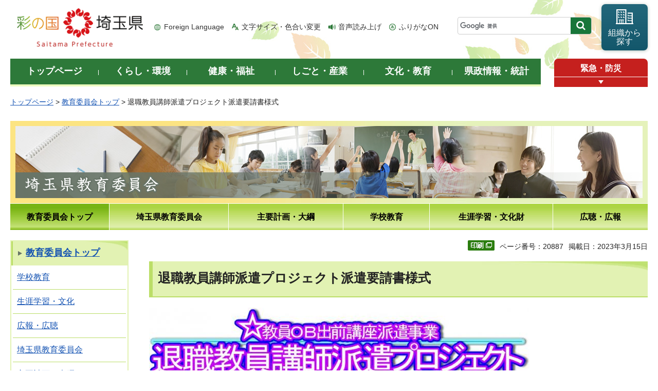

--- FILE ---
content_type: application/javascript
request_url: http://www.pref.saitama.lg.jp.cache.yimg.jp/shared/site_rn/js/function.js
body_size: 23090
content:
//関数定義 ※実行する処理をこのファイルに記述しない
(function(b){var a="pagePrint";b[a]={defaults:{printBtnObj:b("<a>").attr({href:"javascript:void(0);"}).html("print"),addLinkPath:"/shared/style/print.css",queryName:a},getURL:function(d){var f={};var m=l(d||window.location.href);var k=(function(){var i=b("<a>").attr({href:m});var n=b("<span>").append(i);var o=n.find("a").get(0).href;return o})();f.fullPath=k;var e=/^((\w+):)?(\/\/)?((\w+):?(\w+)?@)?([^\/\?:]+):?(\d+)?(\/?[^\?#]+)?(\??([^#]+)?)?(#?(\w*))/;var j=e.exec(k);var h={schema:2,username:5,password:6,host:7,path:9,query:11,fragment:12};for(var g in h){f[g]=j[h[g]]}f.directory=j[9].replace(/[^\/]+$/,"");var c="";if(j[1]){c+=j[1]}if(j[3]){c+=j[3]}if(j[7]){c+=j[7]}if(j[9]){c+=j[9]}f.trimPath=(c).replace(/index\..+$/,"");f.querys={};if(f.query){b.each(f.query.split("&"),function(){var i=this.split("=");if(i.length==2){f.querys[i[0]]=i[1]}})}function l(n){var p=[[/</g,"#%3C"],[/>/g,"#%3E"],[/"/g,"#%22"],[/'/g,"#%27"]];for(var o in p){n=n.replace(p[o][0],p[o][1])}return n}return f}};b.fn[a]=function(d){var c=b.extend({},b[a].defaults,d);var e=this;return this.each(function(i){var h=b(this);var m=c.printBtnObj;var k=b[a].getURL();var g=k.querys;var f=k.path+"?"+c.queryName+"=1";m.bind("click."+a,function(){window.open(f,"_blank")}).appendTo(b(this));if(g[c.queryName]){var l=document.createElement("link");l.href=c.addLinkPath;l.type="text/css";l.rel="stylesheet";var j=document.getElementsByTagName("head");j.item(0).appendChild(l);b(this).hide()}})}})(jQuery);
(function($){
	$.GFUNC = {};
	//========================================
	//▼ もっと見る
	//========================================
	$.GFUNC.loadMore = function(options) {
		var c = $.extend({
		  set: [],
		  limit: 4,
		  btnMore: '.btn_more',
		  oTxt: 'もっと見る',
		  cTxt: '閉じる'
		}, options);
		$.each(c.set, function(i, value) {
		  var limit = value['limit'] ? value['limit'] : c.limit;
		  var btnMore = value['btnMore'] ? value['btnMore'] : c.btnMore;
		  var oTxt = value['oTxt'] ? value['oTxt'] : c.oTxt;
		  var cTxt = value['cTxt'] ? value['cTxt'] : c.cTxt;
		  var area = $(value['area']);
		  if (area.length) {
			area.each(function() {
			  var self = $(this);
			  var child = $(value['child']);
			  var num = self.find(child).find('li').length;
			  if (self.parent().find('li').length > limit) {
				self.find('ul').after('<div class="btn_more"><a href="javascript:void(0)"><span>もっと見る</span></a></div>');
				self.find(btnMore).fadeIn('slow');
			  } else {
				self.find(btnMore).hide();
			  }
			  self.find(child).find('li').hide();
			  self.find(child).find('li:lt(' + limit + ')').show();
			  self.find(btnMore).on('click', 'a', function(e) {
				e.preventDefault();
				$(this).toggleClass('active');
				if ($(this).hasClass('active')) {
				  $(this).closest(area).find(child).find('li:lt(' + num + ')').fadeIn('slow');
				  $(this).find('span').text(cTxt);
				} else {
				  $(this).closest(area).find(child).find('li').hide();
				  $(this).closest(area).find(child).find('li:lt(' + limit + ')').show();
				  $(this).find('span').text(oTxt);
				}
			  });
			});
		  }
		});
	}

	//========================================
	//▼リドースピーカーを閉じる
	//========================================
	$.GFUNC.CloseSound = function () {
		if($('.wrap_sma_sch .hnavi_read').length){
			$(document).on('click',".wrap_sma_sch .hnavi_read",function(){
				$('.wrap_sma_sch .close_btn').trigger( "click" );
			});
		}
	}

	//========================================
	//▼AIボタン
	//========================================
//	$.GFUNC.AiButton = function () {
//		if(!$('.format_top').length){
//			var chatBnrObj = $(
//				'<div id="tmp_wrap_chat_banner" class="chat_open">' +
//				'<div id="tmp_chat_banner">' +
//				'<p class="chat_btn"><a href="javascript:void(0)"><span>閉じる</span></a></p>' +
//				'<div class="chat_banner">' +
//				'<p><a href="https://ai-staff.net/pref-saitama/chat"><span>埼玉コンシェルジュへようこそ！質問にAIが答えます。（Multilingual AI chatbot）</span></a></p>' +
//				'</div>' +
//				'</div>' +
//				'</div>'
//			);
//			$('#tmp_wrapper').append(chatBnrObj);
//		}
//
//		if($('#tmp_wrap_chat_banner').length){
//			
//			var chatBtnObj = $('#tmp_wrap_chat_banner');
//			
//			$('#tmp_chat_banner .chat_btn a').click(function(){
//				if (sessionStorage.toggled !== 'toggle') {
//					sessionStorage.toggled = 'toggle';
//					chatBtnObj.removeClass('chat_open');
//					$(this).html('<span>開く</span>');
//				} else {
//					sessionStorage.toggled = '';
//					chatBtnObj.addClass('chat_open');
//					$(this).html('<span>閉じる</span>');
//				}
//			});
//			
//			if (sessionStorage.toggled === 'toggle') {
//				chatBtnObj.removeClass('chat_open');
//				$(this).html('<span>開く</span>');
//			}
//
//		}
//
//	}

	//========================================
	//▼緊急情報	※開閉のみ設定
	//========================================
	$.GFUNC.emergencyNavi = function () {

       	var bosaiBtn = $('#tmp_sma_emergency_ttl .close_btn a'); //開閉ボタン
       	var bosaiCloseBtn = $('#tmp_sma_emergency_cnt .box_emergency_ttl .close_btn'); //メニュー内に配置する閉じるボタン

		var bosaiClose = function(){
	       	var bosaiCnt = $('#tmp_sma_emergency_cnt');
	       	var bosaiCntHeight = bosaiCnt.height();
    		bosaiCnt.removeClass();
    		bosaiBtn.removeClass();
			bosaiCnt.css('visibility','hidden');
			bosaiCnt.slideUp(300);
			
	        bosaiCnt.addClass('close');
    		bosaiBtn.addClass('close');
    		bosaiBtn.html('<span>開く</span>');
		};

		var bosaiOpen = function(){
	       	var bosaiCnt = $('#tmp_sma_emergency_cnt');
	       	var bosaiCntHeight = bosaiCnt.height();
			bosaiCnt.removeClass();
			bosaiBtn.removeClass();
			bosaiCnt.css('visibility','visible');
			bosaiCnt.slideDown(300);

		    bosaiCnt.addClass('open');
    		bosaiBtn.addClass('open');
    		bosaiBtn.html('<span>閉じる</span>');
		};

		bosaiBtn.on('click', function() {
    		if($('#tmp_sma_emergency_cnt.open').length) {
    			bosaiClose();
    		} else {
    			bosaiOpen();
    		}
    	});
		bosaiCloseBtn.on('click', function(){
			bosaiClose();
		});


	}

	//========================================
	//▼boxの高さ合わせ
	//========================================
	$.GFUNC.flexHeight = function(options) {
		var c = $.extend({
			set: [],
			property: 'min-height',
			resizeDelay: 0,
			followFull: false,
		},options);
		var windowWidth = $(window).width();
		var windowResizeWidth = 0;
		function flexHeight() {
			$.each(c.set,function(index,value) {
				var area = $(value['parent']);
				if(area.length) {
					area.each(function() {
						var self = $(this);
						var child = self.find($(value['child']).filter(':visible'));
						var target = value['target'] ? child.find($(value['target'])) : child;
						var property = value['property'] ? value['property'] : c.property;
						var flowFlex = value['followFull'] ? value['followFull'] : c.followFull;
						var parentWidth = self.width();
						var childWidth = child.outerWidth(true);
						var childLength = child.length;
						var h = 0;
						var model = $(window).width() > 640 ? 'pc' : 'sp';
						target.css(property,'');
						if($.type(value['colNum']) === 'number') {
							colNum = value['colNum'];
						}else if ($.type(value['colNum']) === 'object') {
							colNum = value['colNum'][model];

						}else colNum = Math.floor(parentWidth / childWidth);
						if (colNum) {
							target.each(function(i) {
								var self = $(this);
								var i = i + 1;
								var targetHeight = self.outerHeight();
								var pdTop = parseInt(self.css('padding-top'));
								var pdBtm = parseInt(self.css('padding-bottom'));
								//var clear = value['target'] ? self.parent().next() : self.next();
								var boxSizing = self.css('box-sizing');
								self.addClass('js-height');
								if(targetHeight > h){
									h = targetHeight;
								}
								//box-sizingがある場合
								if(boxSizing === 'border-box'){
									area.find('.js-height').css(property,h);
								}
								else {
									area.find('.js-height').css(property,(h-(pdTop + pdBtm)));
								}
								//1行分の高さの値を代入後の処理
								if(!flowFlex) {
									if(i%colNum == 0 || i == childLength){
										h = 0;
										target.removeClass('js-height');
										//最後の要素が1個の場合
										if (i%colNum == 1) {
											self.css(property,'');
										}
									}
								}
							});
						}
						else {
							target.css(property,'');
						}
					});
				}
			});
		}
		flexHeight();
		var tx = false;
		$(window).on('resize', function() {
			if (tx !== false) {
				clearTimeout(tx);
			}
			tx = setTimeout(function() {
				windowResizeWidth = $(window).width();
				if(windowWidth !== windowResizeWidth) {
					flexHeight();
					windowWidth = $(window).width();
				}
			},c.resizeDelay);
		});
	};


	//========================================
	//▼リンク領域の拡張
	//========================================
	$.GFUNC.wideHref = function(options) {
		var c = $.extend({
			set: [],
			hoverClass: 'active'
		},options);
		$.each(c.set,function(i,value) {
			var hoverClass = value['hoverClass'] ? value['hoverClass'] : c.hoverClass;
			$(value['area']).each(function(i){
				var self = $(this);
				var href = self.find('a');
				var target = href.attr('target');
				if (href.length == 1) {
					self.css('cursor','pointer');
					if (hoverClass){
						self.hover(
							function(){
								self.addClass(hoverClass);
							},
							function(){
								self.removeClass(hoverClass);
							}
						);
					}
					self.on('click',function(e) {
						e.preventDefault();
						if (target == '_blank') {
							window.open().location.href = href.attr('href');
						} else {
							window.location.href = href.attr('href');
						}
						return false;
					});
				}
			});
		});
	};

	//========================================
	//▼入力欄の初期値
	//========================================
	$.GFUNC.searchText = function(options){
		if($('.lang_en').length){
			var c = $.extend({
				mm: model,
				set: [{
						area: '#tmp_query',
						set: [{
								proc: 'pc,sp',
								keyword: 'Enter a keyword',
							},
						]},
				],
			},options);
		} else if(options == '1') {
			var c = $.extend({
				mm: model,
				set: [{
						area: '#tmp_query , #tmp_sma_query , #tmp_result_query',
						set: [{
								proc: 'pc,sp',
								keyword: 'ページ番号を入力してください',
							},
						]},
				],
			},options);
		} else {
			var c = $.extend({
				mm: model,
				set: [{
						area: '#tmp_query , #tmp_sma_query , #tmp_result_query',
						set: [{
								proc: 'pc,sp',
								keyword: 'キーワードを入力してください',
							},
						]},
				],
			},options);
		}


		$.each(c.set,function(i,value) {
			$(value['area']).each(function(){
				var self = $(this);
				$.each(value['set'],function(i,value) {
					var proc = value['proc'].split(','); //処理するモデルを「,」で分割
					if(proc.indexOf(c.mm) != -1){ //処理するモデルなら
						self.on('focus.searchText',function(){
							if(self.val() == value['keyword']){
								self.val('');
							}
						})
						.on('blur.searchText',function(){
							if(self.val() == ''){
								self.val(value['keyword']);
							}
						});
						if(self.val() == '' || self.val() !== value['keyword']) self.val(value['keyword']);
						self.closest('form').each(function(){
							var form = $(this);
							form.on('submit.searchText', function(){
								//初期値のままでsubmitした場合、valueを空にする
								if(self.val() == value['keyword']){
									self.val('');
								}
							});
						});
					}
				});
			});
		});
	};

	//========================================
	//▼googleカスタム検索のロゴ表示
	//========================================
	$.GFUNC.googleSearchImage = function(options){
		var c = $.extend({
			area: '#tmp_query , #tmp_sma_query , #tmp_result_query',
			backgroundProperty: '',
			focusBackgroundProperty: '',
			placeholderTxt: 'キーワードを入力してください',
			placeholderIndent: 0,
			searchChange: 0
		},options);
		$(c.area).each(function(){
			var self = $(this);
			if($('.lang_en').length){
				c.placeholderTxt = 'Enter a keyword';
				c.backgroundProperty = '';
			} else if(c.searchChange == '1') {
				c.placeholderTxt = 'ページ番号を入力してください';
			}
			self
				.css({ 'background': c.backgroundProperty, 'text-indent': c.placeholderIndent })
				.attr('placeholder', c.placeholderTxt)
				.on('focus.googleSearchImage', function(){
					$(this).removeAttr('placeholder')
					.css({ 'background': c.focusBackgroundProperty ,'text-indent': '0' });
				})
				.on('blur.googleSearchImage', function(){
					if($(this).val() == ''){
						$(this).css({ 'background': c.backgroundProperty, 'text-indent': c.placeholderIndent })
						.attr('placeholder', c.placeholderTxt);
					}
				});
			if(self.val() != ''){
				self.css({ 'background': c.focusBackgroundProperty ,'text-indent': '0' });
			}
		});
	};

	//========================================
	//▼文字サイズ変更（段階別）
	//========================================
	$.GFUNC.textSize = function(options){
		var c = $.extend({
			sessionName: 'text_size',
			sizeUpClass: '.text_size_up',
			sizeDownClass: '.text_size_down',
			sizeNormalClass: '.text_size_normal',
			size: '75%,default,130%,175%',
			disableClass: 'disable',
		},options);
		var
			sessionData = localStorage.getItem(c.sessionName),
			body = $(document.body);
		var sizeArray = c.size.split(',');
		var smallSize = 0;
		var bigSize = sizeArray.length - 1;
		var defaultSize = thisSize = sizeArray.indexOf('default');
		//default設定
		if(sessionData) {
			body.css('fontSize', sizeArray[sessionData]);
			thisSize = sessionData;
		}
		//サイズアップ
		$(c.sizeUpClass).on('click.textSize', function(){
			if(!$(this).hasClass(c.disableClass)){
				if((thisSize + 1) != defaultSize) {
					body.css('fontSize', sizeArray[thisSize + 1]);
				} else {
					body.css('fontSize', '');
				}
				thisSize++;
				localStorage.setItem(c.sessionName, thisSize); //localStorageにサイズを保存
				if(thisSize == bigSize) $(c.sizeUpClass).addClass(c.disableClass);
				//縮小がDisableの場合
				if($(c.sizeDownClass).hasClass(c.disableClass)) $(c.sizeDownClass).removeClass(c.disableClass);
			}
			//aタグのリンクを無効に
			return false;
		});
		//サイズダウン
		$(c.sizeDownClass).on('click.textSize', function(){
			if(!$(this).hasClass(c.disableClass)){
				if((thisSize - 1) != defaultSize) {
					body.css('fontSize', sizeArray[thisSize - 1]);
				} else {
					body.css('fontSize', '');
				}
				thisSize--;
				localStorage.setItem(c.sessionName, thisSize); //localStorageにサイズを保存
				if(thisSize == smallSize) $(c.sizeDownClass).addClass(c.disableClass);
				//拡大がDisableの場合
				if($(c.sizeUpClass).hasClass(c.disableClass)) $(c.sizeUpClass).removeClass(c.disableClass);
			}
			return false; //aタグのリンクを無効に
		});
		//標準サイズ
		$(c.sizeNormalClass).on('click.textSize', function(){
			body.css('fontSize', '');
			thisSize = defaultSize;
			//localStorage削除
			localStorage.removeItem(c.sessionName);
			//縮小がDisableの場合
			if($(c.sizeDownClass).hasClass(c.disableClass)) $(c.sizeDownClass).removeClass(c.disableClass);
			//拡大がDisableの場合
			if($(c.sizeUpClass).hasClass(c.disableClass)) $(c.sizeUpClass).removeClass(c.disableClass);
			return false; //aタグのリンクを無効に
		});
	};

	//========================================
	//▼スタイルシート切り替え
	//========================================
	/**
	* Cookie plugin
	*
	* Copyright (c) 2006 Klaus Hartl (stilbuero.de)
	* Dual licensed under the MIT and GPL licenses:
	* http://www.opensource.org/licenses/mit-license.php
	* http://www.gnu.org/licenses/gpl.html
	*
	*/
	jQuery.cookie=function(a,b,c){if(typeof b!='undefined'){c=c||{};if(b===null){b='';c.expires=-1}var d='';if(c.expires&&(typeof c.expires=='number'||c.expires.toUTCString)){var e;if(typeof c.expires=='number'){e=new Date();e.setTime(e.getTime()+(c.expires*24*60*60*1000))}else{e=c.expires}d='; expires='+e.toUTCString()}var f=c.path?'; path='+(c.path):'';var g=c.domain?'; domain='+(c.domain):'';var h=c.secure?'; secure':'';document.cookie=[a,'=',encodeURIComponent(b),d,f,g,h].join('')}else{var j=null;if(document.cookie&&document.cookie!=''){var k=document.cookie.split(';');for(var i=0;i<k.length;i++){var l=jQuery.trim(k[i]);if(l.substring(0,a.length+1)==(a+'=')){j=decodeURIComponent(l.substring(a.length+1));break}}}return j}};
	
	$.GFUNC.changeStyle = function(options) {
		var c = $.extend({
			switchArea: 'changestyle_area',
			switchClass: 'changestyle',
			switchChooseBtn: 'changestyle_c_btn',
			switchChoosedefBtn: 'changestyle_d_btn',
			defaultLinkName: 'default',
		},options);
	
		$('.'+c.switchClass).on('click.changeStyle', function(){
			var sName =$(this).closest('.'+c.switchArea).attr('id').replace('tmp_','cs_');
			var value = $(this).attr('name');
			if(sName){
				if(value == c.defaultLinkName){
					setStyle(sName);
				}else{
					setStyle(sName, value);
				}
			}
			
			//Cookie旧バージョン対応
			var cListName = 'cookies';
			var cOption = {expires: 365, path: '/'};
			var cName = $(this).closest('.'+c.switchArea).attr('id');
			if (cName === 'tmp_fsize') cName = 'tmp_font';
			if (value === 'blue') value = 'darkblue';
			//cookies保存
			var cListNameCookie = $.cookie(cListName);
			if(cListNameCookie == null){
				var cListValue = cName
			}
			else if(cListNameCookie.indexOf(cName) == -1) {
				var cListValue = cListNameCookie+','+cName;
			}
			$.cookie(cListName,cListValue,cOption);
			//各cookie保存
			if (cName === 'tmp_font') cValue = '/shared/style/font/normal.css,';
			if (cName === 'tmp_color') cValue = '/shared/style/color/color0.css,';
			$.cookie(cName,cValue+value,cOption);
			return false;
		});

		function setStyle(sName, value) {
			var classList = $('body').attr('class').split(' ');
			var cListLength = classList.length;
			var regexp = new RegExp(sName.replace('cs_','') + '(.*?)', 'g');
			if(cListLength > 0){
				for(i=0;i<cListLength;i++){
					var m = classList[i].match(regexp);
					if(m) $('body').removeClass(classList[i]);
				}
			}
			if(value){
				localStorage.setItem(sName, value);
				$('body').addClass(sName.replace('cs_','')+'_'+value);
			} else {
				localStorage.removeItem(sName);
			}

		}

	}

	//========================================
	//▼URIを解析したオブジェクトを返す
	//========================================
	$.GFUNC.uriObj = function(path){
		var self = this;
		var path = htmlescape(path || window.location.href);
		this.originalPath = path;
		//絶対パスを取得
		this.absolutePath = (function(){
			var a = $('<a>').attr({href : path});
			var span = $('<span>').append(a);
			var fixedPath = span.find('a').get(0).href;
			return fixedPath;
		})();
		//絶対パスを分解
		var fields = {'schema' : 2, 'username' : 5, 'password' : 6, 'host' : 7, 'path' : 9, 'query' : 10, 'fragment' : 11};
		var r = /^((\w+):)?(\/\/)?((\w+):?(\w+)?@)?([^\/\?:]+):?(\d+)?(\/?[^\?#]+)?\??([^#]+)?#?(\w*)/.exec(this.absolutePath);
		for(var field in fields){
			this[field] = r[fields[field]];
		}
		this.directory = r[9] ? r[9].replace(/[^\/]+$/,''): '';
		//fragmentを抜き、かつindex.xxxのファイル名部分を省略したパス
		var trimPath = '';
		if(r[1]) trimPath += r[1];
		if(r[3]) trimPath += r[3];
		if(r[7]) trimPath += r[7];
		if(r[9]) trimPath += r[9];
		trimPath = (trimPath).replace(/\/index\..+$/,'');
		this.trimPath = (trimPath).replace(/\/$/,'');
		this.querys = {};
		if(this.query){
			var querysArray = self.query.split('&');
			querysArray.sort();
			for(var i = 0, l = querysArray.length; i < l; i++){
				var queryArray = querysArray[i].split('=');

				if(queryArray.length == 2){
					self.querys[queryArray[0]] = queryArray[1];
				}else if(queryArray.length == 1){
					self.querys[queryArray[0]] = '';
				}
			}
			this.query = querysArray.join('&');
		}
		//XSS対策用URLescape
		function htmlescape(string){
			var table = [
				[/</g, '#%3C'],
				[/>/g, '#%3E'],
				[/"/g, '#%22'],
				[/'/g, '#%27']
			];
			for(var i in table) {
				string = string.replace(table[i][0], table[i][1]);
			}
			return string;
		}
	};

	//========================================
	//▼アクティブリンク
	//========================================
	$.GFUNC.activeLink = function(options){
		var c = $.extend({
			area: 'body',
			level: 1,
			activeClass: 'active',
			activeThisClass: 'active_this',
			referId: '#tmp_pankuzu',
			query: false
		},options);
		var thisPathObj = new $.GFUNC.uriObj(String(window.location.href));
		var thisPath = c.query ? [thisPathObj.query, '?', thisPathObj.trimPath].join(''): thisPathObj.trimPath;
		var area = $(c.area);
		var href = area.find('a');
		var referHrefUriObj = $(c.referId).find('a:visible').eq(c.level);
		var referHrefVal = referHrefUriObj.length ? referHrefUriObj.get(0).getAttribute('href'): '';
		var referHrefUriObj = referHrefVal ? new $.GFUNC.uriObj(referHrefVal) : '';
		var referHref = c.query ? [referHrefUriObj.query, '?', referHrefUriObj.trimPath].join(''): referHrefUriObj.trimPath;
		href.each(function(i){
			this.hrefdata = new $.GFUNC.uriObj(this.getAttribute('href'));
			var absolutePath = this.hrefdata;
			absolutePath = c.query ? [absolutePath.query, '?', absolutePath.trimPath].join(''): absolutePath.trimPath;
			//ロールオーバー用
			var rParent = $(this).parent();
			//switchがspanで囲まれていたら
			if(rParent.get(0) && rParent.get(0).tagName == 'SPAN'){
				rParent = $(this).parent().parent();
			}
			//開閉式メニュー用
			var sParent = $(this).parents().filter(area.find('li'));
			//現在のURLとマッチした場合
			if(thisPath == absolutePath){
				$(this).addClass(c.activeThisClass);
				rParent.addClass(c.activeClass);
				sParent.each(function(index){
					if(sParent.length - 1 != index) {
						$(this).addClass(c.activeClass);
					}
				});
			}
			//パンくずの指定の階層のリンクとマッチした場合
			if(referHref == absolutePath){
				rParent.addClass(c.activeClass);
				sParent.each(function(index){
					if(sParent.length - 1 != index) {
						$(this).addClass(c.activeClass);
					}
				});
			}
		});
	};

	//========================================
	//▼タブメニュー
	//========================================
	$.GFUNC.tabSwitch = function(options) {
		var c = $.extend({
			mm: model, //現在のモデル
			proc: 'pc,tb,sp', //処理するモデル
			tabMenu: 'tab_menu', //一つのタブの内容を覆うクラス
			tabSwitch: 'tab_switch', //タブのボタンのクラス
			tabCnt: 'tab_cnt', //タブの中身のクラス
			activeClass: 'tb_active', //active時のクラス
			area: '#tmp_info', //処理するエリア 「,」区切りで記述
			defaultActiveIndex: 1 //初期表示でアクティブとする要素の表示順
		},options);
		if($(c.area).length){
			var area = c.area.split(',');
			var areaLength = area.length;
			for(i=0;i<areaLength;i++){
				if($(area[i]).length){
					var proc = c.proc.split(','); //処理するモデルを「,」で分割
					var defaultActiveIndex = c.defaultActiveIndex -1;
					var initTab = $(area[i]).find('.'+c.tabMenu).eq(defaultActiveIndex); //初回読み込み時にactiveを付与
					if($(area[i]).find('.'+c.activeClass).length == 1) {
						initTab = $(area[i]).find('.'+c.activeClass);// activeな要素がすでに存在する場合は引き継ぐ
					}
					//初期処理
					if(!$(area[i]).hasClass('tab_area')){
						$(area[i]).addClass('tab_area');

						initTab.addClass(c.activeClass);
						initTab.find('.' +c.tabSwitch).find('a').
							attr('tabindex','-1');
					}
					if(proc.indexOf(c.mm) != -1){ //処理するモデルなら
						$(area[i]).find('.'+c.tabCnt).
							hide().
							removeClass(c.activeClass);
						$(area[i]).find('.'+c.tabCnt).find('.' +c.tabSwitch).find('a').
							removeAttr('tabindex','0');
						initTab.addClass(c.activeClass);
						initTab.find('.'+c.tabCnt).show();
						$(area[i]).find('.'+c.tabSwitch).on('click.tabSwitch focus.tabSwitch', function() {
							var self = $(this);
							var area = self.closest('.tab_area');
							var parent = self.closest('.'+c.tabMenu);
							area.find('.'+c.tabMenu).removeClass(c.activeClass);
							area.find('.'+c.tabMenu).find('.' +c.tabSwitch).find('a').
								removeAttr('tabindex','0');
							parent.addClass(c.activeClass);
							self.find('a').attr('tabindex','-1');

							area.find('.'+c.tabCnt).hide();
							parent.find('.'+c.tabCnt).show();
							//aタグのリンクを無効に
							return false;
						});
					} else { //処理対象外のモデルなら
						$(area[i]).find('.'+c.tabSwitch).off('click.tabSwitch focus.tabSwitch');
						$(area[i]).find('.'+c.tabMenu).removeClass(c.activeClass);
						if(!$(area[i]).hasClass('accordion_area') && !$(area[i]).find('.'+c.tabMenu).hasClass('accordion_area')){
							$(area[i]).find('.'+c.tabCnt).show();
						}
					}
				}
			}
		}
	};

	//========================================
	//▼開閉メニュー -テキスト用-
	//========================================
	$.GFUNC.accordionTextMenu = function(options) {
		var c = $.extend({
			mm: model, //現在のモデル
			proc: 'pc,tb,sp', //処理するモデル
			acSwitch: 'accordion_switch', //開閉メニューのボタンのクラス
			acCnt: 'accordion_cnt', //開閉メニューの中身のクラス
			activeClass: 'active', //active時のクラス
			acBtn: 'switch_btn', //ボタンのクラス
			btnCloseTex: '閉じる',
			btnOpenTex: '開く',
			area: '#tmp_info', //処理
			setAccessibility: false,
			focusFirstItemCnt: false
		},options);

		if($(c.area).length){
			var area = c.area.split(',');
			var areaLength = area.length;
			for(i=0;i<areaLength;i++){
				if($(area[i]).length){
					var proc = c.proc.split(','); //処理するモデルを「,」で分割
					if(c.setAccessibility) {
						$(area[i]).find('.'+c.acSwitch).attr('role', 'button');
						$(area[i]).find('.'+c.acSwitch).attr('aria-expanded', 'false');
						$(area[i]).each(function() {
							var _areaSelf = $(this);
							var _id = _areaSelf.find('.'+c.acCnt).attr('id') ?? generateIdRandom();
							_areaSelf.find('.'+c.acSwitch).attr('aria-controls', _id);
							_areaSelf.find('.'+c.acCnt).attr('id', _id)
						})
					}
					//初期処理
					if(!$(area[i]).hasClass('accordion_area')){
						$(area[i]).addClass('accordion_area');
						if(proc.indexOf(c.mm) != -1){ //処理するモデルなら
							$(area[i]).find('.'+c.acCnt).hide();
						}
					}
					if(proc.indexOf(c.mm) != -1){ //処理するモデルなら
						var _isKeyPress = false;
						$(area[i]).find('.'+c.acCnt).hide();
						$(area[i]).find('.'+c.acSwitch).off('click.accordionMenu');
						$(area[i]).find('.'+c.acSwitch).css({'cursor':'pointer'}).on('keydown.accordionMenu', function(e) {
							if(c.focusFirstItemCnt && e.keyCode === 13) {
								_isKeyPress = true;
							}
						})
						$(area[i]).find('.'+c.acSwitch).css({'cursor':'pointer'}).on('click.accordionMenu', function(e) {
							var self = $(this);
							var area = self.closest('.accordion_area');
							var btnUpdateTxt = c.btnUpdateTxt ? area.find('.'+c.btnUpdateTxt) : self;
							if(!area.hasClass(c.activeClass)){
								area.find('.'+c.acCnt).stop(true,true).slideDown();
								area.addClass(c.activeClass);
								if(c.acBtn.length){
									btnUpdateTxt.html('<span>' + c.btnCloseTex + '</span>');
								}
								if(c.setAccessibility) self.attr('aria-expanded', 'true');
								if(_isKeyPress) {
									area.find('.'+c.acCnt).find('a, input, button').filter(':visible:first').focus();
									_isKeyPress = false;
								}
							} else {
								area.find('.'+c.acCnt).stop(true,true).slideUp();
								area.removeClass(c.activeClass);
								if(c.acBtn.length){
									btnUpdateTxt.html('<span>' + c.btnOpenTex + '</span>');
								}
								if(c.setAccessibility) self.attr('aria-expanded', 'false');
							}
						});
					} else {
						$(area[i]).removeClass(c.activeClass);
						$(area[i]).find('.'+c.acSwitch).css({'cursor':'pointer'}).off('click.accordionMenu');
						if(c.setAccessibility) {
							$(area[i]).find('.'+c.acSwitch).removeAttr('role aria-expanded aria-controls');
						};
						if(!$(area[i]).hasClass('tab_area')){
							$(area[i]).find('.'+c.acCnt).show();
						}
					}
				}
			}
		}
		function generateIdRandom() {
			var _id = 'tmp_accordion_unique_id_' + Math.round(Math.random() * 1000000);
			if(!$('#'+_id).length) {
				return _id
			}else generateIdRandom();
		}
	}

	//========================================
	//▼開閉メニュー
	//========================================
	$.GFUNC.accordionMenu = function(options) {
		var c = $.extend({
			mm: model, //現在のモデル
			proc: 'pc,tb,sp', //処理するモデル
			acSwitch: 'accordion_switch', //開閉メニューのボタンのクラス
			acCnt: 'accordion_cnt', //開閉メニューの中身のクラス
			activeClass: 'ac_active', //active時のクラス
			area: '#tmp_info' //処理するエリア 「,」区切りで記述
		},options);
		if($(c.area).length){
			var area = c.area.split(',');
			var areaLength = area.length;
			for(i=0;i<areaLength;i++){
				if($(area[i]).length){
					var proc = c.proc.split(','); //処理するモデルを「,」で分割
					//初期処理
					if(!$(area[i]).hasClass('accordion_area')){
						$(area[i]).addClass('accordion_area');
						if(proc.indexOf(c.mm) != -1){ //処理するモデルなら
							$(area[i]).find('.'+c.acCnt).hide();
						}
					}
					if(proc.indexOf(c.mm) != -1){ //処理するモデルなら
						$(area[i]).find('.'+c.acCnt).hide();
						$(area[i]).find('.'+c.acSwitch).off('click.accordionMenu');
						$(area[i]).find('.'+c.acSwitch).css({'cursor':'pointer'}).on('click.accordionMenu', function() {
							var self = $(this);
							var area = self.closest('.accordion_area');
							if(!area.hasClass(c.activeClass)){
								area.find('.'+c.acCnt).stop(true,true).show();
								area.addClass(c.activeClass);
							} else {
								area.find('.'+c.acCnt).stop(true,true).hide();
								area.removeClass(c.activeClass);
							}
						});
					} else {
						$(area[i]).removeClass(c.activeClass);
						$(area[i]).find('.'+c.acSwitch).css({'cursor':'pointer'}).off('click.accordionMenu');
						if(!$(area[i]).hasClass('tab_area')){
							$(area[i]).find('.'+c.acCnt).show();
						}
					}
				}
			}
		}
	}

	//========================================
	//▼開閉imgメニュー
	//========================================
	$.GFUNC.rolloverMenu = function(options) {
		var c = $.extend({
			mm: model, //現在のモデル
			proc: 'pc,tb,sp', //処理するモデル
			acSwitch: 'accordion_switch', //開閉メニューのボタンのクラス
			acCnt: 'accordion_cnt', //開閉メニューの中身のクラス
			activeClass: 'ac_active', //active時のクラス
			area: '#tmp_info', //処理するエリア 「,」区切りで記述
			setAccessibility: false,
		},options);
		if($(c.area).length){
			var area = c.area.split(',');
			var areaLength = area.length;
			for(i=0;i<areaLength;i++){
				if($(area[i]).length){
					var proc = c.proc.split(','); //処理するモデルを「,」で分割
					if(c.setAccessibility) {
						$(area[i]).find('.'+c.acSwitch).attr('role', 'button');
						$(area[i]).find('.'+c.acSwitch).attr('aria-expanded', 'false');
						$(area[i]).each(function() {
							var _areaSelf = $(this);
							var _id = _areaSelf.find('.'+c.acCnt).attr('id') ?? generateIdRandom();
							_areaSelf.find('.'+c.acSwitch).attr('aria-controls', _id);
							_areaSelf.find('.'+c.acCnt).attr('id', _id)
						})
					}
					//初期処理
					if(!$(area[i]).hasClass('accordion_area')){
						$(area[i]).addClass('accordion_area');
						if(proc.indexOf(c.mm) != -1){ //処理するモデルなら
							$(area[i]).find('.'+c.acCnt).hide();
						}
					}
					if(proc.indexOf(c.mm) != -1){ //処理するモデルなら
						$(area[i]).find('.'+c.acCnt).hide();
						$(area[i]).find('.'+c.acSwitch).off('click.accordionMenu');
						$(area[i]).find('.'+c.acSwitch).css({'cursor':'pointer'}).on('click.accordionMenu', function() {
							var self = $(this);
							var area = self.closest('.accordion_area');
							if(!area.hasClass(c.activeClass)){
								area.find('.'+c.acCnt).stop(true,true).show();
								area.addClass(c.activeClass);
								    var src = self.children('img').attr('src').replace('_off', '_on');
									var alt = self.children('img').attr('alt').replace('開きます', '閉じます');
									self.children('img').attr('src', src).attr('alt',alt);
								if(c.setAccessibility) self.attr('aria-expanded', 'true');
							} else {
								area.find('.'+c.acCnt).stop(true,true).hide();
								area.removeClass(c.activeClass);
								    var src = self.children('img').attr('src').replace('_on', '_off');
									var alt = self.children('img').attr('alt').replace('閉じます', '開きます');
									self.children('img').attr('src', src).attr('alt',alt);
								if(c.setAccessibility) self.attr('aria-expanded', 'false');
							}
						});
					} else {
						$(area[i]).removeClass(c.activeClass);
						$(area[i]).find('.'+c.acSwitch).css({'cursor':'pointer'}).off('click.accordionMenu');
						if(c.setAccessibility) {
							$(area[i]).find('.'+c.acSwitch).removeAttr('role aria-expanded aria-controls');
						};
						if(!$(area[i]).hasClass('tab_area')){
							$(area[i]).find('.'+c.acCnt).show();
						}
					}
				}
			}
		}
		function generateIdRandom() {
			var _id = 'tmp_rollover_unique_id_' + Math.round(Math.random() * 1000000);
			if(!$('#'+_id).length) {
				return _id
			}else generateIdRandom();
		}
	};

	//========================================
	//▼スクロールテーブル
	//========================================
	$.GFUNC.spExTableFunc = function(options){
		var c = $.extend({
			modelChangeFlg : !($('.disp_pc').length) , // PCスマホ切り替えによるPC表示中は実行しないためのフラグ
			calcFlag : true, // t:テーブル幅による処理の切り替えを行う f:全てのdatatableを対象に処理を行う
			defaultType: true, // t: 画面読み込み時はスクロール表示 f: 画面読み込み時は画面サイズ100%の表示
			contentWidth : 480, // スクロールテーブル表示中のtableのmin-width
			spExTableFlg : ($('#tmp_contents').width() <= 480), // 画面サイズによるスクロールテーブル実行判定
			scrollLabelDf : '画面サイズで表示',
			scrollLabelEx : 'スライド操作で表示',
			spExTable : $('#tmp_contents .datatable').not('table .datatable')
		},options);

		// 各テーブルの本来の幅がコンテンツ領域の幅よりも小さければ目印を付けて返す関数
		function calcTableSwitch(calcFlag) {
			if(calcFlag){
				c.spExTable.each(function(){
					if($(this).hasClass('spExTbl_none')){$(this).removeClass('spExTbl_none');}
					//十分な大きさを持つwrapを追加、クローンを挿入してwidthを計算後削除。ちらつき防止のため非表示
					var targetsClone = $(this).clone();
					$(this).after(targetsClone);
					targetsClone.wrap('<div id="dummyTbl" style="width:1920px;"></div>');//visibility:hidden;
					if(targetsClone.attr('width')){
						var inlineWidth = targetsClone.attr('width');
						if(inlineWidth == '100%') {
							inlineWidth = 'auto';
						}
						targetsClone.css('width',inlineWidth);
					} else {
						targetsClone.css('width','');
					}
					var targetWidth = targetsClone.width();
					if(targetWidth < ($('#tmp_contents').width())){
						$(this).addClass('spExTbl_none');
					}
					targetsClone.parent().remove();
				});
			}
			return true;
		}
		if(c.spExTable.length){
			// スクロールテーブルの生成、表示における実行部分
			c.spExTable.each( function() {
				calcTableSwitch(c.calcFlag);
				var calcTable = $(this).hasClass('spExTbl_none');
				if(calcTable) {
					if(!(c.spExTableFlg)) {
						var tb = $(this).closest('.scroll_table');
						if(tb) tb.children().css({ 'min-width':''}).unwrap();
						$('.scroll_table_switch').remove();
					}
					return true;
				} else {
					if(c.spExTableFlg){
						if($(this).parent('.scroll_table').length == 0) {
							var switchBtn;
							if(c.defaultType) {
								switchBtn = $('<div class="scroll_table_switch"><a href="javascript:void(0);" class="scroll">'+c.scrollLabelDf+'</a></div>');
								$(this).before(switchBtn);
								$(this).wrap('<div class="scroll_table"></div>');
								$(this).css({
									'min-width':c.contentWidth
								});
							} else {
								switchBtn = $('<div class="scroll_table_switch"><a href="javascript:void(0);" class="">'+c.scrollLabelEx+'</a></div>');
								$(this).before(switchBtn);
								$(this).css({'min-width':''});
							}
							switchBtn.find('a').attr('role', 'button');
							switchBtn.find('a').click( function(){
								if($(this).hasClass('scroll')){
									$(this)
										.removeClass('scroll')
										.parent()
										.next()
										.children()
										.css({ 'min-width':''})
										.unwrap();
									$(this).text(c.scrollLabelEx);
								} else {
									$(this)
										.addClass('scroll')
										.parent()
										.next()
										.wrap('<div class="scroll_table"></div>')
										.css({ 'min-width':c.contentWidth });
									$(this).text(c.scrollLabelDf);
								}
							});
						}
					} else {
						var tb = $(this).closest('.scroll_table');
						if(tb) tb.children().css({ 'min-width':''}).unwrap();
						$('.scroll_table_switch').remove();
					}
				}
			});
		}
	};

	//========================================
	//▼ページスクロール
	//========================================
	$.GFUNC.smoothScroll = function(options) {
		var c = $.extend({
			pageTop: $('.ptop'), //ページトップへ戻る（単一）
			anchor: [],
			speed: 250,
		},options);
		var pTop = $('.ptop a');
		var pageTop = c.pageTop.attr('href') ? c.pageTop : c.pageTop.find('a');
		var pageTopHash = pageTop.attr('href');
		var anchorExclude = c.anchor['exclude'] ? c.anchor['exclude'] : '.mobile_control';
		var anchorSmothScroll = c.anchor['smothScroll'] ? c.anchor['smothScroll'] : true;
		var anchorHashRemove = c.anchor['hashRemove'] ? c.anchor['hashRemove'] : false;
		var speed = c.speed;
		var target = anchorSmothScroll ? $('a[href*="#"]').not($(anchorExclude).find('a[href*="#"]')) : pageTop.add(pTop);
		target.on('click',function(){
			var self = $(this);
			var href = self.prop('href');
			var hash = '#' + href.split('#')[1];
			var path = href.split('#')[0];
			var locationPath = location.href.split('#')[0];
			if(path == locationPath && hash !== '#') {
				var anchorTarget = $(hash == '#top' || hash == '#tmp_header' ? 'html,body' : hash);
				var anchorTargetPosition = anchorTarget.offset().top;
				$('html,body').stop().animate({scrollTop:anchorTargetPosition},speed);
				if (hash == pageTopHash || hash == '#top' || anchorHashRemove){
					if(hash == pageTopHash || hash == '#top') $('a[href="#tmp_honbun"]').parent().attr('tabIndex','-1').focus();
					return false;
				}
			}
		});
	};

	//========================================
	//▼スマホメニュー
	//========================================
	$.GFUNC.spMenu = function(options) { // Ver 1.5.250612 Fix functionsetWidthTarget calc maxWidth when width target is decimal
		var o = $.extend({
			menuBtn: [{
				oBtn:'#tmp_hnavi_lmenu a',
				target:'#tmp_sma_lmenu', //展開するメニュー
				customClass: '',
				parentWrap: '',
				setOverflow: false,
				clickOverlay: false
			}],
			/** Close button */
			closeBtn: '.close_btn',
			/** Class to be given to body (empty if unnecessary) */
			addClass: 'spmenu_open',
			beforeCallback: function(){},
			callback: function(){},
			/** Assign active status to Button menu */
			activeClass : 'active'
		},options);
		var dataClass = [];
		var l = o.menuBtn.length;
		if(l >= 0){
			for(var i=0;i<l;i++) {
				dataClass.push(o.menuBtn[i]['customClass']);
			}
		}
		if(l >= 0){
			for(var i=0;i<l;i++) {
				$(o.menuBtn[i].oBtn).attr('role', 'button');
				$(o.menuBtn[i].oBtn).attr('aria-expanded', 'false');
				$(o.menuBtn[i].oBtn).attr('aria-controls', o.menuBtn[i].target.replace(/#/g,''));
				$(o.menuBtn[i].oBtn).on('click', {
					elem:o.menuBtn[i].target,
					changeText : (o.menuBtn[i].hasOwnProperty('changeText')) ? o.menuBtn[i].changeText : false,
					slideEffect : (o.menuBtn[i].hasOwnProperty('slideEffect')) ? o.menuBtn[i].slideEffect : false,
					oTxt : (o.menuBtn[i].hasOwnProperty('oTxt')) ? o.menuBtn[i].oTxt : 'メニュー',
					cTxt : (o.menuBtn[i].hasOwnProperty('cTxt')) ? o.menuBtn[i].cTxt : '閉じる',
					customClass : (o.menuBtn[i].hasOwnProperty('customClass')) ? o.menuBtn[i].customClass : false,
					setWidthFollowTarget: (o.menuBtn[i].hasOwnProperty('setWidthFollowTarget')) ? o.menuBtn[i].setWidthFollowTarget : false,
					isCloseFocusOut: (o.menuBtn[i].hasOwnProperty('isCloseFocusOut')) ? o.menuBtn[i].isCloseFocusOut : false,
					parentWrap: (o.menuBtn[i].hasOwnProperty('parentWrap')) ? o.menuBtn[i].parentWrap : false,
					clickOverlay: (o.menuBtn[i].hasOwnProperty('clickOverlay')) ? o.menuBtn[i].clickOverlay : false,
					setOverflow: (o.menuBtn[i].hasOwnProperty('setOverflow')) ? o.menuBtn[i].setOverflow : false,
					beforeOpenCallback: (o.menuBtn[i].hasOwnProperty('beforeOpenCallback')) ? o.menuBtn[i].beforeOpenCallback : false,
					openCallback: (o.menuBtn[i].hasOwnProperty('openCallback')) ? o.menuBtn[i].openCallback : false,
					beforeCloseCallback: (o.menuBtn[i].hasOwnProperty('beforeCloseCallback')) ? o.menuBtn[i].beforeCloseCallback : false,
					stepCallback: (o.menuBtn[i].hasOwnProperty('stepCallback')) ? o.menuBtn[i].stepCallback : false,
					closeCallback: (o.menuBtn[i].hasOwnProperty('closeCallback')) ? o.menuBtn[i].closeCallback : false,
					addClass: (o.menuBtn[i].hasOwnProperty('addClass')) ? o.menuBtn[i].addClass : o.addClass,
					btn: o.menuBtn[i].oBtn
				}, function(e) {
					o.beforeCallback();
					if(dataClass.length) {
						for(j=0;j<dataClass.length;j++) {
							$('#tmp_wrapper').removeClass(dataClass[j]);
						}
					}
					e.preventDefault ? e.preventDefault() : (e.returnValue = false);
					var eData = e.data
					var self = $(this);
					if(self.hasClass(o.activeClass)){
						self.removeClass(o.activeClass);
						self.attr('aria-expanded', 'false');
						$(eData.elem).removeClass(o.activeClass);
						if (eData.changeText) replaceText(self[0],eData.cTxt,eData.oTxt);
						if (eData.beforeCloseCallback) eData.beforeCloseCallback()
						if (eData.slideEffect) {
							$(eData.elem).stop().slideUp({
								duration: 300,
								complete:eData.closeCallback ? eData.closeCallback : undefined,
								step: function(step) {
									if(typeof eData.stepCallback === 'function') eData.stepCallback(step);
									if(eData.setWidthFollowTarget && $(eData.setWidthFollowTarget).length) {
										setWidthTarget($(eData.elem), $(eData.setWidthFollowTarget))
									};
								}
							});
						}else {
							$(eData.elem).hide();
							if (eData.closeCallback) setTimeout(eData.closeCallback,0)
							if (eData.stepCallback) setTimeout(eData.stepCallback,0)
						}
						$('#tmp_wrapper').removeClass(eData.addClass).removeClass(eData.customClass);
						if(eData.setOverflow) {
							$('html, body').css('overflow','');
						}
					} else {
						for(var i=0;i<o.menuBtn.length;i++){
							if($(o.menuBtn[i].oBtn).hasClass(o.activeClass)){
								$(o.menuBtn[i].oBtn).removeClass(o.activeClass);
								$(o.menuBtn[i].oBtn).attr('aria-expanded', 'false');
								$(o.menuBtn[i].target).removeClass(o.activeClass);
								if (o.menuBtn[i].beforeCloseCallback) o.menuBtn[i].beforeCloseCallback();
								if (eData.slideEffect) $(o.menuBtn[i].target).stop().slideUp({
									duration: 0,
									complete:eData.closeCallback ? eData.closeCallback : undefined,
									step: function(step) {
										if(typeof eData.stepCallback === 'function') eData.stepCallback(step);
										if(eData.setWidthFollowTarget && $(eData.setWidthFollowTarget).length) {
											setWidthTarget($(eData.elem), $(eData.setWidthFollowTarget))
										};
									}
								}); else $(o.menuBtn[i].target).hide();
								var text = {
									oTxt : (o.menuBtn[i].hasOwnProperty('oTxt')) ? o.menuBtn[i].oTxt : 'メニュー',
									cTxt : (o.menuBtn[i].hasOwnProperty('cTxt')) ? o.menuBtn[i].cTxt : '閉じる',
									changeText : (o.menuBtn[i].hasOwnProperty('changeText')) ? o.menuBtn[i].changeText : false,
									customClass : (o.menuBtn[i].hasOwnProperty('customClass')) ? o.menuBtn[i].customClass : false,
									addBodyClass : (o.menuBtn[i].hasOwnProperty('addBodyClass')) ? o.menuBtn[i].addBodyClass : false,
								}
								if (text.changeText){
									replaceText($(o.menuBtn[i].oBtn)[0],text.cTxt,text.oTxt)
								}
								if (o.menuBtn[i].closeCallback) o.menuBtn[i].closeCallback();
								// Off click overlay
								$('#tmp_wrapper').off('click.spMenu');
							}
						}
						self.addClass(o.activeClass);
						self.attr('aria-expanded', 'true');
						$(eData.elem).addClass(o.activeClass);
						if (eData.changeText) replaceText(self[0],eData.oTxt,eData.cTxt);
						if (eData.beforeOpenCallback) eData.beforeOpenCallback()
						if (eData.slideEffect) {
							if(eData.setWidthFollowTarget && $(eData.setWidthFollowTarget).length) {
								setWidthTarget($(eData.elem), $(eData.setWidthFollowTarget))
							};
							$(eData.elem).stop().slideDown({
								duration: 350,
								step: function(step) {
									if(typeof eData.stepCallback === 'function') eData.stepCallback(step);
									if(eData.setWidthFollowTarget && $(eData.setWidthFollowTarget).length) {
										setWidthTarget($(eData.elem), $(eData.setWidthFollowTarget))
									};
								},
								complete: function() {
									if(typeof eData.openCallback === 'function') eData.openCallback();
									if(eData.isCloseFocusOut) handleFocusOutCnt(self, $(eData.elem))
								}
						});
						}else{
							$(eData.elem).show();
							if (eData.openCallback) setTimeout(eData.openCallback, 0);
							if (eData.isCloseFocusOut) handleFocusOutCnt(self, $(eData.elem))
						}
						if(eData.setWidthFollowTarget && $(eData.setWidthFollowTarget).length) {
							setWidthTarget($(eData.elem), $(eData.setWidthFollowTarget))
						};
						if(eData.addClass) $('#tmp_wrapper').addClass(eData.addClass);
						if(eData.customClass) $('#tmp_wrapper').addClass(eData.customClass);
						if(eData.setOverflow && self.hasClass(o.activeClass)) {
							$('html, body').css({'overflow': 'hidden'});
						}else{
							$('html, body').css('overflow', '');
						}
						// Handle click outside
						$('#tmp_wrapper').on('click.spMenu', {
							elem: eData.elem,
							parentWrap: eData.parentWrap,
							clickOverlay: eData.clickOverlay,
							addClass: eData.addClass,
							btn: eData.btn
						},function (_e){
							var _target = $(_e.target);
							var _eData = _e.data
							if (!$('#tmp_wrapper').hasClass(_eData.addClass)) return
							if(_eData.clickOverlay && self.has(_target).length == 0 && 
								!_target.is(self) && _target.parents(_eData.parentWrap).length == 0 && 
								!_target.is(_eData.parentWrap)
							){
								if($(_eData.elem).hasClass(o.activeClass)) $(_eData.btn)[0].click();
							}
						});
					}
					o.callback();
					return false;
				});
				$(o.menuBtn[i].target).on('click', o.closeBtn, {
					elem:o.menuBtn[i],
					changeText : (o.menuBtn[i].hasOwnProperty('changeText')) ? o.menuBtn[i].changeText : false,
					slideEffect : (o.menuBtn[i].hasOwnProperty('slideEffect')) ? o.menuBtn[i].slideEffect : false,
					oTxt : (o.menuBtn[i].hasOwnProperty('oTxt')) ? o.menuBtn[i].oTxt : 'メニュー',
					cTxt : (o.menuBtn[i].hasOwnProperty('cTxt')) ? o.menuBtn[i].cTxt : '閉じる',
					customClass : (o.menuBtn[i].hasOwnProperty('customClass')) ? o.menuBtn[i].customClass : false,
					parentWrap: (o.menuBtn[i].hasOwnProperty('parentWrap')) ? o.menuBtn[i].parentWrap : false,
					clickOverlay: (o.menuBtn[i].hasOwnProperty('clickOverlay')) ? o.menuBtn[i].clickOverlay : false,
					setOverflow: (o.menuBtn[i].hasOwnProperty('setOverflow')) ? o.menuBtn[i].setOverflow : false,
					beforeCloseCallback: (o.menuBtn[i].hasOwnProperty('beforeCloseCallback')) ? o.menuBtn[i].beforeCloseCallback : false,
					stepCallback: (o.menuBtn[i].hasOwnProperty('stepCallback')) ? o.menuBtn[i].stepCallback : false,
					closeCallback: (o.menuBtn[i].hasOwnProperty('closeCallback')) ? o.menuBtn[i].closeCallback : false,
					setWidthFollowTarget: (o.menuBtn[i].hasOwnProperty('setWidthFollowTarget')) ? o.menuBtn[i].setWidthFollowTarget : false,
					addClass: (o.menuBtn[i].hasOwnProperty('addClass')) ? o.menuBtn[i].addClass : o.addClass,
				}, function(e) {
					var eData = e.data
					o.beforeCallback();
					e.preventDefault ? e.preventDefault() : (e.returnValue = false);
					$(eData.elem.oBtn).removeClass(o.activeClass);
					$(eData.elem.target).removeClass(o.activeClass);
					$(eData.elem.oBtn).attr('aria-expanded', 'false');
					if (eData.changeText) replaceText($(eData.elem.oBtn)[0],eData.cTxt,eData.oTxt);
					if (eData.beforeCloseCallback) eData.beforeCloseCallback()
					if (eData.slideEffect) {
						$(eData.elem.target).stop().slideUp({
							duration: 300,
							complete:eData.closeCallback ? eData.closeCallback : undefined,
							step: eData.stepCallback ? eData.stepCallback : undefined,
						});
					}else {
						$(eData.elem.target).hide();
						if (eData.closeCallback) setTimeout(eData.closeCallback,0)
						if (eData.stepCallback) setTimeout(eData.stepCallback,0)
					}
					$('#tmp_wrapper').removeClass(eData.addClass).removeClass(eData.customClass);
					if(eData.setOverflow) $('html, body').css('overflow', '');
					o.callback();
					return false;
				}).on('keydown', o.closeBtn, {
					btn: o.menuBtn[i].oBtn
				}, function(e){
					if (e.which !== 13) return;
					var eData = e.data
					setTimeout(function(){
						$(eData.btn)[0].focus()
					}, 0)
				});
				$(document).on('keydown', { btn: o.menuBtn[i].oBtn, target: o.menuBtn[i].target }, function(e){
					if (e.which == 27 && $(e.data.btn).hasClass(o.activeClass)) {
						if (document.activeElement && $(document.activeElement).parents(e.data.target).length) $(e.data.btn)[0].focus();
						$(e.data.btn)[0].click();
					}
				});
			}
		}
		function handleFocusOutCnt(btnMenu, targetCnt) {
			targetCnt.find('a, input, button').off('.spFocusOut');
			var _lastCntElem = targetCnt.find('a, input, button').filter(':visible:last');
			if(_lastCntElem.length) {
				_lastCntElem.off('.spFocusOut').on('keydown.spFocusOut', function(e) {
					if(e.keyCode === 9 && !e.shiftKey && btnMenu.is(':visible') && btnMenu.hasClass(o.activeClass)) btnMenu[0].click()
				})
			}
			if(btnMenu.is(':visible')) {
				btnMenu.off('.spFocusOut').on('keydown.spFocusOut', function(e) {
					if(e.keyCode === 9 && e.shiftKey && btnMenu.hasClass(o.activeClass)) btnMenu[0].click();
				})
			}
		}
		function setWidthTarget(target, targetWidth) {
			target.css({
				'width': '',
				'margin-left': ''
			})
			var _maxWidth = Array.prototype.slice.call(targetWidth).reduce(function(pre,next) {
				const _w = next.getBoundingClientRect().width
				return _w  > pre ? _w : pre
			}, 0);
			var _offsetTarget = target[0].getBoundingClientRect();
			var _offsetTargetWidth = targetWidth[0].getBoundingClientRect();
			target.css({
				'width': _maxWidth,
				'margin-left': _offsetTargetWidth.left - _offsetTarget.left
			})
		}
		var _timeout;
		var _start;
		$(window).on('resize.spMenu', function() {
			if(_timeout) {
				_start = undefined;
				cancelAnimationFrame(_timeout)
			};
			for(i=0;i<l;i++) {
				if(o.menuBtn[i].hasOwnProperty('isCloseFocusOut')) {
					handleFocusOutCnt($(o.menuBtn[i].oBtn), $(o.menuBtn[i].target))
				}
			}
			_timeout = requestAnimationFrame(requestFrame);
		});
		function requestFrame(timestamp) {
			if(!_start) _start = timestamp;
			var _progress = timestamp - _start;
			for(i=0;i<l;i++) {
				if(o.menuBtn[i].hasOwnProperty('setWidthFollowTarget')) {
					if($(o.menuBtn[i].setWidthFollowTarget).length && $(o.menuBtn[i].oBtn).hasClass(o.activeClass)) {
						var _wTarget = $(o.menuBtn[i].target).width();
						var _wFollowTarget = $(o.menuBtn[i].setWidthFollowTarget).width();
						var _offsetTarget = document.querySelector(o.menuBtn[i].target).getBoundingClientRect();
						var _offsetTargetWidth = document.querySelector(o.menuBtn[i].setWidthFollowTarget).getBoundingClientRect();
						if(_wTarget !== _wFollowTarget || _offsetTarget.left !== _offsetTargetWidth.left) {
							setWidthTarget($(o.menuBtn[i].target), $(o.menuBtn[i].setWidthFollowTarget))
						}
						_timeout = requestAnimationFrame(requestFrame);
						if( _progress > 1000) {
							_start = undefined;
							cancelAnimationFrame(_timeout);
						}
					};
				}
			}
		}
		function replaceText(selector,oldtext,newtext){
			if (selector){
				for(var i = 0; i < selector.childNodes.length; i++){
                    if (selector.childNodes[i].nodeType == 3){
						if (selector.childNodes[i].textContent.trim() == oldtext) selector.childNodes[i].textContent = newtext;
				}else{
						if (selector.childNodes[i].childNodes.length) selector.childNodes[i].innerHTML = newtext;
					}
				}
			}
		}
	}
	
	//========================================
	//▼PC/スマホ切り替え
	//========================================
	$.GFUNC.modelChange = function(options){
		//デフォルト値の設定
		var c = $.extend({
			mm : model,
			delCss : '.mc_css',
			switchPc : '<p class="wrap_mc_pc"><a href="javascript:void(0);" id="tmp_switch_pc_style"><span>PC版を表示する</span></a></p>',
			switchSp : '<p class="wrap_mc_sp"><a href="javascript:void(0);" id="tmp_switch_sp_style"><span>スマートフォン版を表示する</span></a></p>',
			switchPcInsert: '#tmp_sma_menu .close_btn', //PC版ボタンの挿入場所
			switchPcInsMethod: 'before', //after,before,append,prependを選択
			switchSpInsert: '#tmp_footer', //スマートフォン版ボタンの挿入場所
			switchSpInsMethod: 'after' //after,before,append,prependを選択
		},options);
		if($('.lang_en').length){
			c.switchPc = '<p class="wrap_mc_pc"><a href="javascript:void(0);" id="tmp_switch_pc_style"><span>pc version</span></a></p>';
			c.switchSp = '<p class="wrap_mc_sp"><a href="javascript:void(0);" id="tmp_switch_sp_style"><span>smartphone version</span></a></p>';
		}
		//PC版ボタン挿入
		switch(c.switchPcInsMethod){
			case('after'):
				$(c.switchPcInsert).after($(c.switchPc));
				break;
			case('append'):
				$(c.switchPcInsert).append($(c.switchPc));
				break;
			case('prepend'):
				$(c.switchPcInsert).prepend($(c.switchPc));
				break;
			case('before'):
				$(c.switchPcInsert).before($(c.switchPc));
				break;
			default:
				$(c.switchPcInsert).after($(c.switchPc));
				break;
		}
		//SP版ボタン挿入
		switch(c.switchSpInsMethod){
			case('after'):
				$(c.switchSpInsert).after($(c.switchSp));
				break;
			case('append'):
				$(c.switchSpInsert).append($(c.switchSp));
				break;
			case('prepend'):
				$(c.switchSpInsert).prepend($(c.switchSp));
				break;
			case('before'):
				$(c.switchSpInsert).before($(c.switchSp));
				break;
			default:
				$(c.switchSpInsert).after($(c.switchSp));
				break;
		}
		//初回
		var mc = localStorage.getItem('pc');
		if (mc) {
			$(c.switchSp).show();
		}
		$('#tmp_switch_pc_style').on('click', function(){//PC版表示の処理
			localStorage.setItem('pc', 'true');
			$($.GSET.MODEL_CHANGE_CSS).each( function() {
				$(this).attr({
					href: '',
					title: $(this).attr('href'),
					media: 'all',
					name: $(this).attr('media')
				});
			});
			$(c.closeBtn).trigger('click');
			location.reload();
		});
		$('#tmp_switch_sp_style').on('click', function(){//SP版表示の処理
			localStorage.removeItem('pc');
			$($.GSET.MODEL_CHANGE_CSS).each( function() {
				$(this).attr({
					href: $(this).attr('title'),
					title: '',
					media: $(this).attr('name'),
					name: ''
				});
			});
			location.reload();
		});
		return c.mm;
	};

	//========================================
	//▼フローティングバナー
	//========================================
	$.GFUNC.floatBanner = function(mm) {
		var floatBnrObj = $('#tmp_float_bnr');

		if(mm=='pc'){			
			if(floatBnrObj.length){
				floatBnrObj.show();
				var floatBnrHeight = floatBnrObj.height();
				$('#tmp_footer').css({marginBottom: floatBnrHeight});
				
				$(document).on('click', '#tmp_float_bnr_close', function(){
					floatBnrObj.hide();
					$('#tmp_footer').css({marginBottom: 0});
				});
			}
		} else {
			$('#tmp_footer').css({marginBottom: 0});
			floatBnrObj.hide();
		}
	}

	//========================================
	//▼空要素の初期化
	//========================================
	$.GFUNC.objEmpty = function(options) {
		var c = $.extend({
			set: []
		},options);
		$.each(c.set,function(i,value) {
			$(value['area']).each(function(i){
				$(this).empty();
			});
		});
	};

	//========================================
	//▼よく使われるキーワード検索
	//========================================
	$.GFUNC.KeywordFrequently = function(options){
		var c = $.extend({
			path: '/search/search.php',
			target: '#tmp_sma_find_note ul.keyword_list'
		},options);

		var settingKeyword = {
			init: function() {
				settingKeyword.render();
			},
			render: function() {
				$.ajax({
					url: '/shared/site_rn/js/keyword.js',
					cache: false,
					dataType: 'text',
					success: function(result){
						var resArr = result.replace(/\r?\n/g, '\n').split("\n");
						var resArrLength = resArr.length;
						if(resArrLength >= 1){
							$(c.target).empty();
							for(var i=0;i<resArrLength;i++){
								if(resArr[i] != ''){
									var encodeURL = encodeURI(resArr[i]);//IE表示問題修正のためのエンコード処理
									var sc = '<li><a href="'+c.path+'?keyword='+encodeURL+'">'+resArr[i]+'</a></li>';
									$(c.target).append(sc);
								}
							}
						}
					}
				});
			}
		}
		settingKeyword.init();
	}

	//========================================
	//▼要素移動 **Do not edit **
	//========================================
	$.GFUNC.elemMove = function(option, model) {
		var option = $.GSET.MOVE_ELEM;
		if(!option || option.length <= 0) return false; //要素移動の設定が無い、もしくは移動の要素が無い場合に中断
		var eLength = option.length;
		for(i=0;i<eLength;i++){
			if(typeof option[i].flg === "undefined" || option[i].flg || option[i][model] || $(option[i].elem).length){
				switch(option[i][model][1]){
					case("append"): $(option[i][model][0]).append($(option[i].elem)); break;
					case("prepend"): $(option[i][model][0]).prepend($(option[i].elem)); break;
					case("after"): $(option[i][model][0]).after($(option[i].elem)); break;
					case("before"): $(option[i][model][0]).before($(option[i].elem)); break;
				}
			}
		}
	};

	//========================================
	// ふりがな自動表示
	//========================================
	$.GFUNC.easyjpFunc = function(){
		if ($('#furigana').length) {
			var isForeignPage = $('.custom_furigana').length;
			var furiganaStatus

			function getFuriganaStatus() {
				// ローカルストレージに'furigana_trigger'があればその値、なければ'0'を取得
				furiganaStatus = localStorage.getItem('furigana_trigger');
				if (furiganaStatus === null) {
					furiganaStatus = '0';
				} else if (furiganaStatus === '1'){
					$('body').addClass('furigana_storage');
				}
			}
			function setFuriganaStatus(status) {
				if (!isForeignPage) {
					// ローカルストレージに'furigana_trigger'というキーで状態を保存
					localStorage.setItem('furigana_trigger', status);
				}
			}
			function triggerFurigana() {
				if (isForeignPage || $('body').hasClass('furigana_storage') && (furiganaStatus === '1' && !isForeignPage)) {
					// 外国人ページの場合、または通常ページでローカルストレージが'1'、かつ外国人ページでない場合
					$('#furigana').trigger('click');
				}
			}

			getFuriganaStatus();
			$(document).ready(triggerFurigana);
			$(document).on('DOMContentLoaded', triggerFurigana);

			// ふりがなクリック時の展開メニュー「閉じる」操作
			$('#tmp_hnavi .hnavi_furi a#furigana').on('click', function(e) {
				if ($('.spmenu_open #tmp_sma_rmenu.active').length) {
					$('#tmp_hnavi_rmenu > a')[0].click();
				}
                
				// ふりがな状態を反転
				getFuriganaStatus();
				// '1' と等しい場合は '0' を、そうでない場合は '1'を引数に持つ
				if (furiganaStatus === '1') {
					setFuriganaStatus('0');
				} else {
					setFuriganaStatus('1');
				}

			});
		}
	};

	//========================================
	//▼MatchMedia  **Do not edit**
	//========================================
	var mql = Array();
	$.GFUNC.MATCHMEDIA = function() {
			var mediaQuery = matchMedia($.GSET.MODEL[model]);
			var mc = localStorage.getItem('pc');

			// ページが読み込まれた時に実行
			handle(mediaQuery);

			// ウィンドウサイズが変更されても実行されるように
			mediaQuery.addListener(handle);

			function handle(mq) {
				if(!mc){
					for(model in $.GSET.MODEL){
						if(mql[model].matches && !$('body').hasClass('model_'+model)) {
							$('body').addClass('model_'+model);
							$.GMAIN(model);
						}
						if(!mql[model].matches && $('body').hasClass('model_'+model)) {
							$('body').removeClass('model_'+model);
						}
					}
				} else if(mc) {
					for(model in $.GSET.MODEL){
						$('body').removeClass('model_'+model);
					}
					model = 'pc';
					$('body').addClass('model_'+$.GSET.MODEL_CHANGE_SP_MODEL);
					$.GMAIN($.GSET.MODEL_CHANGE_BASE_MODEL);
				}
			}
	};
	for(model in $.GSET.MODEL){
		var mc = localStorage.getItem('pc');
		if(mc){
			mql[model] = 'pc';
		} else {
			mql[model] = matchMedia($.GSET.MODEL[model]);
		}
	}

	//switchSlickLayout
	//========================================
	$.GFUNC.switchSlickLayout = function(options) {
		var defaults = {
				wrap: $('#tmp_jcarousel .slick_wrap'),
				selector: $('#tmp_jcarousel .slick_slides'),
				slickPcSettings: {
					dots: true,
					infinite: true,
					slidesToShow: 4,
					slidesToScroll: 1,
					focusOnSelect: true,
					autoplay: true,
					arrows: true,
				},
				speed: 500,
				autoplaySpeed: 4000,
				prevArrowHover: null,
				nextArrowHover: null,
				slickTbSettings: false,
				slickSpSettings: false,
				useStopControl: true,
				stopButtonText: '停止',
				startButtonText: '再生',
				pcCallBack: function(){},
				spCallBack: function(){},
				tbCallBack: function(){},
			},
			s = $.extend(defaults, options),
			first_pc = true,
			first_tb = true,
			first_sp = true,
			first_pc_start = true,
			first_tb_start = true,
			first_sp_start = true,
			tb_selector,
			sp_selector;

		/*---- INIT ----*/
		if (s.selector.length && $.fn.slick) {
			sp_selector = $(s.selector[0].outerHTML);
			tb_selector = $(s.selector[0].outerHTML);
		}else{
			return {
				active: false
			}
		}

		/*---- PRIVATE FUNCTION ----*/
		function pc_layout() {
			sp_selector.detach();
			tb_selector.detach();
			s.wrap.append(s.selector);
			if (s.slickPcSettings) {
				if (first_pc) {
					first_pc = false;
					s.selector.slick(s.slickPcSettings);
					append_control(s.selector);
					hoverArrow();
					if (first_pc_start == false){
						s.selector.slick('slickPause');
						s.selector.find('.btn_slides').removeClass('stop').addClass('start').find('span').text(s.startButtonText);
					}
				}
				s.selector.slick('setPosition');
				s.pcCallBack();
			}
		}
		function tb_layout() {
			s.selector.detach();
			sp_selector.detach();
			s.wrap.append(tb_selector);
			hoverArrow();
			if (s.slickTbSettings) {
				if (first_tb) {
					first_tb = false;
					tb_selector.slick(s.slickTbSettings);
					append_control(tb_selector);
					if (first_tb_start == false){
						tb_selector.slick('slickPause');
						tb_selector.find('.btn_slides').removeClass('stop').addClass('start').find('span').text(s.startButtonText);
					}
				}
				tb_selector.slick('setPosition');
				s.tbCallBack();
			}
		}

		function sp_layout() {
			s.selector.detach();
			tb_selector.detach();
			s.wrap.append(sp_selector);
			hoverArrow();
			if (s.slickSpSettings) {
				if (first_sp) {
					first_sp = false;
					sp_selector.slick(s.slickSpSettings);
					append_control(sp_selector);
					if (first_sp_start == false){
						sp_selector.slick('slickPause');
						sp_selector.find('.btn_slides').removeClass('stop').addClass('start').find('span').text(s.startButtonText);
					}
				}
				sp_selector.slick('setPosition');
				s.spCallBack();
			}
		}

		function append_control(target) {
			if (s.useStopControl) {
				target.find('.slick-dots').wrap('<div class="slick_control"></div>');
				target.find('.slick_control').prepend('<p class="btn_slides stop"><a href="javascript:void(0);"><span>停止</span></a></p>');
				target.find('.slick_control .btn_slides').on('click', function(e) {
					if ($(this).hasClass('stop')) {
						if (s.slickPcSettings && !first_pc){
							s.selector.slick('slickPause');
							s.selector.find('.btn_slides').removeClass('stop').addClass('start').find('span').text(s.startButtonText);
						}
						if (s.slickTbSettings && !first_tb){
							tb_selector.slick('slickPause');
							tb_selector.find('.btn_slides').removeClass('stop').addClass('start').find('span').text(s.startButtonText);
						}
						if (s.slickSpSettings && !first_sp){
							sp_selector.slick('slickPause');
							sp_selector.find('.btn_slides').removeClass('stop').addClass('start').find('span').text(s.startButtonText);
						}
						first_pc_start = false;
						first_tb_start = false;
						first_sp_start = false;
					} else {
						if (s.slickPcSettings && !first_pc){
							s.selector.slick('slickPlay');
							s.selector.find('.btn_slides').removeClass('start').addClass('stop').find('span').text(s.stopButtonText);
						}
						if (s.slickTbSettings && !first_tb){
							tb_selector.slick('slickPlay');
							tb_selector.find('.btn_slides').removeClass('start').addClass('stop').find('span').text(s.stopButtonText);
						}
						if (s.slickSpSettings && !first_sp){
							sp_selector.slick('slickPlay');
							sp_selector.find('.btn_slides').removeClass('start').addClass('stop').find('span').text(s.stopButtonText);
						}
						first_pc_start = true;
						first_tb_start = true;
						first_sp_start = true;
					}
				});
			}
		}
		function hoverArrow() {
			if(s.nextArrowHover && s.prevArrowHover) {
				var slickPrev = $('.service_slide_gallery').find('.slick-prev.slick-arrow').children('img').attr('src');
				var slickNext = $('.service_slide_gallery').find('.slick-next.slick-arrow').children('img').attr('src');
				$('.service_slide_gallery').find('.slick-arrow').off('mouseover mouseleave');
				$('.service_slide_gallery').find('.slick-prev.slick-arrow').on('mouseover', 'img', function() {
					$(this).attr('src', s.prevArrowHover);
				})
				$('.service_slide_gallery').find('.slick-prev.slick-arrow').on('mouseleave', 'img', function() {
					$(this).attr('src', slickPrev);
				})
				$('.service_slide_gallery').find('.slick-next.slick-arrow').on('mouseover', 'img', function() {
					$(this).attr('src', s.nextArrowHover);
				})
				$('.service_slide_gallery').find('.slick-next.slick-arrow').on('mouseleave', 'img', function() {
					$(this).attr('src', slickNext);
				})
			}
		}

		/*---- PUBLIC ----*/
		return {
			active: true,
			resize: function (e) {
				if (e == 'pc') {
					pc_layout();
				} else if(e == 'tb') {
					tb_layout();
				} else {
					sp_layout();
				}
			}
		};
	};

})(jQuery);


--- FILE ---
content_type: application/javascript
request_url: http://www.pref.saitama.lg.jp.cache.yimg.jp/shared/site_rn/js/setting.js
body_size: 2351
content:
jQuery.noConflict();
(function($){

	$.GSET = {};

	//ブレイクポイント(MediaQuery)の設定
	$.GSET.MODEL = {
		//ブレイクポイントの名前(要素移動などで使用) : MediaQueryの値
		pc: '(min-width: 641px)',
		sp: 'only screen and (max-width : 640px)'
	};

	//要素移動の設定
	$.GSET.MOVE_ELEM = [{
		elem: '.format_top #find_sch_cnt',	//移動する要素
		pc: ['#tmp_find_search','append'],	//ブレイクポイントごとの移動先と移動方法
		sp: ['#tmp_sma_lmenu .sma_sch_cnt','append']
	},{
		elem: '#tmp_hnavi',
		pc: ['#tmp_means','prepend'],
		sp: ['#tmp_sma_rmenu .sma_sch_cnt','append']
	},{
		elem: '#tmp_func_soshiki',
		pc: ['#tmp_means','append'],
		sp: ['#tmp_sma_rmenu .sma_sch_cnt','append']
	},{
		elem: '#tmp_gnavi',
		pc: ['#tmp_wrap_gnavi .container','append'],
		sp: ['#tmp_sma_rmenu .sma_sch_cnt','append']
	},{
		elem: '#tmp_sma_emergency',
		pc: ['#tmp_wrap_gnavi .container','append'],
		sp: ['#tmp_hnavi_s','after']
	},{
		elem: '#tmp_pankuzu',
		pc: ['#tmp_wrapper3','prepend'],
		sp: ['.pnavi_footer','before']
	},{
		elem: '.wrap_col_lft_navi',
		pc: ['.wrap_col_main','before'],
		sp: ['#tmp_main','append']
	},{
		elem: '.custom_idx #tmp_cate_ttl',
		pc: ['.col_lft_navi','prepend'],
		sp: ['#tmp_main','prepend']
	},{
		elem: '#tmp_hanjou .wrap_col_lft_navi',
		pc: ['#tmp_hanjou .wrap_col_main','before'],
		sp: ['#tmp_hanjou .wrap_col_main','after']
	},{
		elem: '#tmp_site_gnavi',
		pc: ['#tmp_wrap_main','before'],
		sp: ['#tmp_wrap_main','after']
	},{
		elem: '.lang_en #tmp_search',	//lang_en
		pc: ['#tmp_means','append'],
		sp: ['#tmp_sma_search','append']
	},{
		elem: '.custom_kyoiku #tmp_site_gnavi',	//教育委員会用
		pc: ['#tmp_wrap_main','before'],
		sp: ['#tmp_wrap_main','append']
	},{
		elem: '#tmp_kenpo_cnt_l',	//県報用
		pc: ['#tmp_kenpo_cnt','append'],
		sp: ['#tmp_kenpo_main','after']
	}];

	//PC/スマートフォン切り替えの設定
	$.GSET.MODEL_CHANGE_CSS = '.mc_css'; //PC表示時に削除するCSS
	$.GSET.MODEL_CHANGE_CWIDTH = 1280; //PC表示時のコンテンツ幅
	$.GSET.MODEL_CHANGE_BASE_MODEL = 'pc'; //PC表示のブレイクポイント名
	$.GSET.MODEL_CHANGE_SP_MODEL = 'sp'; //スマートフォン表示のブレイクポイント名

})(jQuery);
